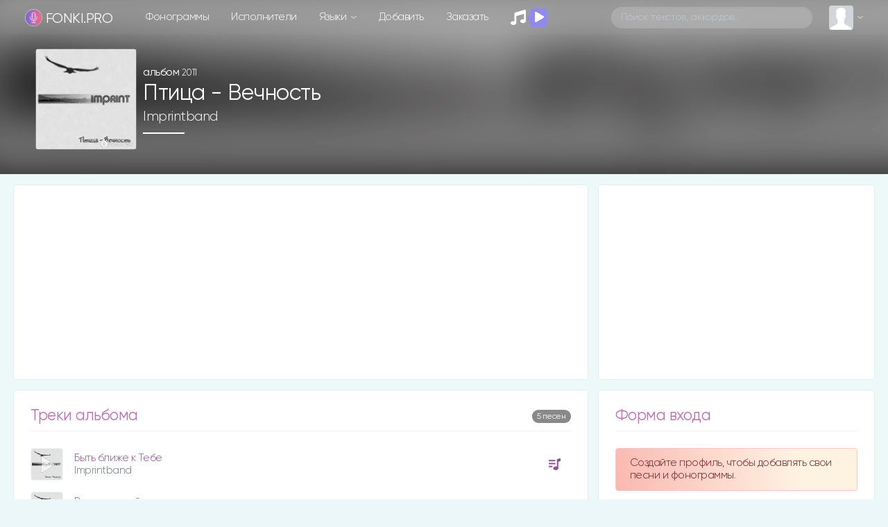

--- FILE ---
content_type: text/html; charset=utf-8
request_url: https://www.google.com/recaptcha/api2/aframe
body_size: 249
content:
<!DOCTYPE HTML><html><head><meta http-equiv="content-type" content="text/html; charset=UTF-8"></head><body><script nonce="Sht2ZnIKgEOcBTJyb6eQDQ">/** Anti-fraud and anti-abuse applications only. See google.com/recaptcha */ try{var clients={'sodar':'https://pagead2.googlesyndication.com/pagead/sodar?'};window.addEventListener("message",function(a){try{if(a.source===window.parent){var b=JSON.parse(a.data);var c=clients[b['id']];if(c){var d=document.createElement('img');d.src=c+b['params']+'&rc='+(localStorage.getItem("rc::a")?sessionStorage.getItem("rc::b"):"");window.document.body.appendChild(d);sessionStorage.setItem("rc::e",parseInt(sessionStorage.getItem("rc::e")||0)+1);localStorage.setItem("rc::h",'1768524248609');}}}catch(b){}});window.parent.postMessage("_grecaptcha_ready", "*");}catch(b){}</script></body></html>

--- FILE ---
content_type: application/javascript
request_url: https://fonki.pro/assets/js/FormSender.js?v=v_1_1
body_size: 2004
content:
'use strict';

var FormSender = {

	option: {
		preloader: '<i class="fas fa-circle-notch fa-spin"></i>',
		dataType: 'json',
		type: 'post'
	},

	events: false,
	init: function () {
		if (!FormSender.events) {
			FormSender.events = true;
			$(document).on('submit', '[data-send="ajax"]', function () {
				FormSender.Send($(this));
				return false;
			});
			$(document).on('keyup change', '.is-invalid, .is-invalid *, .selectized', function () {
				$(this).removeClass('is-invalid');

				var errorInput = $('[data-error-input="' + $(this).attr('name') + '"]');

				if (errorInput.length == 0) {
					errorInput = $('[data-error-input="' + $(this).attr('name').replace('[]', '') + '"]');
				}

				if (errorInput.length > 0) {
					errorInput.parents('.is-invalid').removeClass('is-invalid');
					errorInput.remove();
				}
			});
		}
		$('[data-send="ajax"]').each(function () {
			$(this).append('<input type="hidden" name="hash" value="hash">');
		});
	},

	// Форма
	getForm: function () {
		if (this.form) return this.form;
		return ($('form').length > 0 ? $('form') : false);
	},

	form: false,
	SendAjax: false,
	Send: function (form) {
		if (this.SendAjax == true) return false;
		this.SendAjax = true;
		this.form = form;

		form.find('[data-error-input]').remove();
		form.find('.is-invalid').removeClass('is-invalid');

		FormSender.option.url = window.location.href;

		var url = (form.attr('action') === undefined ? FormSender.option.url : form.attr('action')),
			dataType = (form.attr('data-form-type') === undefined ? FormSender.option.dataType : form.attr('data-form-type')),
			type = (form.attr('method') === undefined ? FormSender.option.type : form.attr('method')),
			preloader = (form.find('[type="submit"]').attr('data-preload-text') === undefined ? FormSender.option.preloader : form.find('[type="submit"]').attr('data-preload-text')),
			old_btn_text = form.find('[type="submit"]').html(),
			formData = new FormData(form[0]);

		if (form.attr('enctype') == 'multipart/form-data') {
			if (form.find('[type="file"]').length > 0) {
				form.find('[type="file"]').each(function () {
					if ($(this).attr('name').indexOf('[') != -1) {
						$.each($(this)[0].files, function (i, file) {
							formData.append('' + $(this).attr('name') + '-' + i, file);
						});
					} else {
						var file_data = $(this).prop('files')[0];
						formData.append('' + $(this).attr('name') + '', file_data);
					}
				});
			}
		}

		// select[multiple] fixed
		form.find('select[multiple]').each(function () {
			var multiple_val = $(this).val();
			formData.append('' + $(this).attr('name') + '', multiple_val);
		});

		// Template.uploadPreviewerForms['files']
		if (
			form.find('[data-plugin="uploadPreviewer"]').length > 0 &&
			typeof Template.uploadPreviewerForms !== 'undefined'
		) {
			form.find('[data-plugin="uploadPreviewer"]').each(function () {
				var name = $(this).attr('name'),
					currentFileList = Template.uploadPreviewerForms[name].fileList();
				if (currentFileList.length > 0) {
					currentFileList.forEach(function (file) {
						formData.append('' + name + '[]', file);
					});
				}
			});
		}

		var submit = form.find('[type="submit"]');
		submit.css('width', submit.css('width')).html(FormSender.option.preloader);

		$.ajax({
			url: url,
			dataType: dataType,
			type: type,
			cache: false,
			contentType: false,
			processData: false,
			data: formData,
			xhr: function () {
				var xhr = $.ajaxSettings.xhr();
				xhr.upload.addEventListener('progress', function (evt) {
					if (evt.lengthComputable) {
						var percentComplete = evt.loaded / evt.total;
						if (form.find('progress').length > 0) {
							form.find('progress').val(Math.round(percentComplete * 100)).show();
						}
						if (form.find('.progress').length > 0) {
							form.find('.progress').show();
							form.find('.progress-bar')
								.html(Math.round(percentComplete * 100))
								.css('width', Math.round(percentComplete * 100) + '%')
								.attr('aria-valuenow', Math.round(percentComplete * 100));
						}
					}
				}, false);
				return xhr;
			},
			complete: function () {
				FormSender.SendAjax = false;
				form.find('progress').val('0').hide();
				form.find('.progress').hide().find('.progress-bar').css('width', '0');
				form.find('[type="submit"]').html(old_btn_text).css('width', '');
				if (typeof grecaptcha !== 'undefined') grecaptcha.reset();
			},
			success: function (response) {
				var callback = form.attr('data-callback'),
					check = form.attr('data-check');

				if (callback != undefined) {
					var function_name = '' + callback + '(response)';
					eval(function_name);
					if (check == undefined) return false;
				}

				FormSender.PrintSuccess(response);
			},
			error: function (XMLHttpRequest, textStatus, errorThrown) {
				var error = 'XMLHttpRequest: ' + XMLHttpRequest.responseText + ', textStatus: ' + textStatus + ', errorThrown: ' + errorThrown;
				console.log(error);
			}
		});

	},

	PrintSuccess: function (response) {
		if (typeof response.reload !== 'undefined') {
			window.location.href = response.reload;
			return false;
		}

		if (typeof response.InputError !== 'undefined') {
			$.each(response.InputError, function (i, item) {
				item['isFocus'] = (!i ? true : false);
				FormSender.InputError(item);
			});
			return false;
		}

		if (typeof response.warning !== 'undefined') {
			if (typeof noty !== 'undefined') noty(response.warning);
			else alert(response.warning);
			return false;
		}

		if (typeof response.error !== 'undefined') {
			if (typeof noty !== 'undefined') noty(response.error);
			else alert(response.error);
			return false;
		}

		var form = this.getForm();

		if (typeof response.success !== 'undefined') {
			if ((form && form.attr('data-success') != 'false') || !form) {
				if (typeof noty !== 'undefined') noty(response.success);
				else alert(response.success);
			}

			if (form) {
				if (form.attr('data-reset') != 'false') {
					form.trigger('reset');
				}
				if (form.parents('.modal').length > 0) {
					form.parents('.modal').modal('hide');
				}
			}
			return false;
		}

		console.log(response);
	},

	InputError: function (obj) {
		var form = this.getForm(),
			input = form.find('[name="' + obj.name + '"]'), elemAfter;

		if (obj.name == 'g-recaptcha') {
			input = form.find('.g-recaptcha');
		}

		if (input.length == 0) {
			if (obj.name.indexOf('[') > -1) {
				var name = obj.name.substr(0, obj.name.indexOf('[')),
					index = obj.name.substr(obj.name.indexOf('[') + 1, obj.name.length).replace(']', '');
				input = form.find('[name="' + name + '[]"]:eq(' + index + ')');
			}
		}

		if (input.length == 0) {
			console.log('Нет элемента ' + obj.name + ' в форме');
			return false;
		}

		if (input.parents('.input-group').length > 0) {
			elemAfter = input.parents('.input-group');
		} else {
			elemAfter = input.parent().find('[name]');
		}

		if (obj.name == 'g-recaptcha') {
			elemAfter = form.find('.g-recaptcha');
		}

		$('[data-error-input="' + obj.name + '"]').remove();
		elemAfter
			.addClass('is-invalid')
			.after('<small data-error-input="' + obj.name + '" class="form-text text-danger">' + obj.text + '</small>');

		if (obj.isFocus) {
			input.focus();
			this.ScrollUp(input);
		}

		if (typeof obj.value !== 'undefined') {
			input.val(obj.value).focus();
			this.ScrollUp(input);
		}
	},

	// Поднятие поля вверх
	ScrollUp: function (elem) {
		if ($('.modal.show').length > 0) return false;
		var scrollTop = elem.offset().top - 25;
		if ($('#header:eq(0)').length > 0) scrollTop = scrollTop - $('#header:eq(0)').innerHeight();
		$('html, body').animate({
			scrollTop: scrollTop
		}, 300);
	}

}

$(FormSender.init);